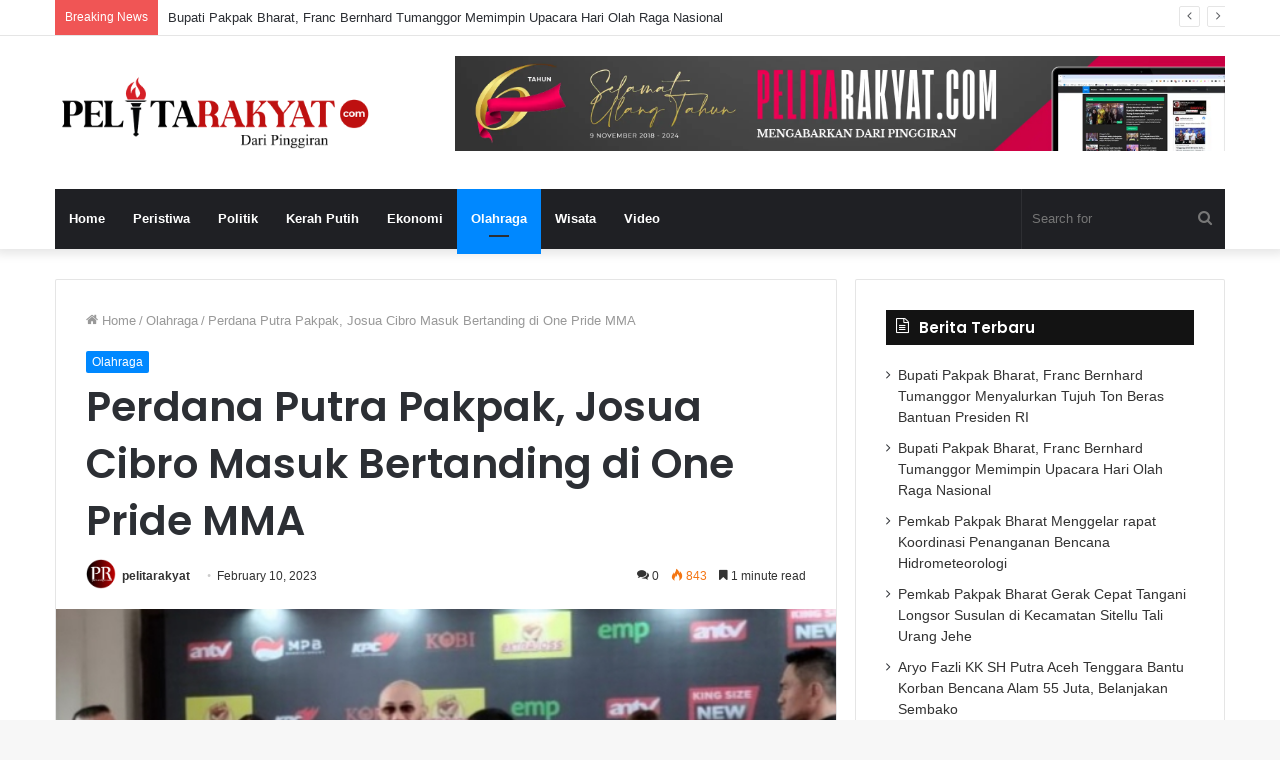

--- FILE ---
content_type: text/html; charset=UTF-8
request_url: https://pelitarakyat.com/2023/02/10/perdana-putra-pakpak-josua-cibro-masuk-bertanding-di-one-pride-mma/
body_size: 16268
content:
<!DOCTYPE html>
<html lang="en-US" class="" data-skin="light" prefix="og: http://ogp.me/ns#">
<head>
	<meta charset="UTF-8" />
	<link rel="profile" href="http://gmpg.org/xfn/11" />
	<script type="text/javascript">
(()=>{var e={};e.g=function(){if("object"==typeof globalThis)return globalThis;try{return this||new Function("return this")()}catch(e){if("object"==typeof window)return window}}(),function({ampUrl:n,isCustomizePreview:t,isAmpDevMode:r,noampQueryVarName:o,noampQueryVarValue:s,disabledStorageKey:i,mobileUserAgents:a,regexRegex:c}){if("undefined"==typeof sessionStorage)return;const d=new RegExp(c);if(!a.some((e=>{const n=e.match(d);return!(!n||!new RegExp(n[1],n[2]).test(navigator.userAgent))||navigator.userAgent.includes(e)})))return;e.g.addEventListener("DOMContentLoaded",(()=>{const e=document.getElementById("amp-mobile-version-switcher");if(!e)return;e.hidden=!1;const n=e.querySelector("a[href]");n&&n.addEventListener("click",(()=>{sessionStorage.removeItem(i)}))}));const g=r&&["paired-browsing-non-amp","paired-browsing-amp"].includes(window.name);if(sessionStorage.getItem(i)||t||g)return;const u=new URL(location.href),m=new URL(n);m.hash=u.hash,u.searchParams.has(o)&&s===u.searchParams.get(o)?sessionStorage.setItem(i,"1"):m.href!==u.href&&(window.stop(),location.replace(m.href))}({"ampUrl":"https:\/\/pelitarakyat.com\/2023\/02\/10\/perdana-putra-pakpak-josua-cibro-masuk-bertanding-di-one-pride-mma\/?amp=1","noampQueryVarName":"noamp","noampQueryVarValue":"mobile","disabledStorageKey":"amp_mobile_redirect_disabled","mobileUserAgents":["Mobile","Android","Silk\/","Kindle","BlackBerry","Opera Mini","Opera Mobi"],"regexRegex":"^\\\/((?:.|\\n)+)\\\/([i]*)$","isCustomizePreview":false,"isAmpDevMode":false})})();
</script>
<title>Perdana Putra Pakpak, Josua Cibro Masuk Bertanding di One Pride MMA &#8211; Pelitarakyat.com</title>

<meta http-equiv='x-dns-prefetch-control' content='on'>
<link rel='dns-prefetch' href='//cdnjs.cloudflare.com' />
<link rel='dns-prefetch' href='//ajax.googleapis.com' />
<link rel='dns-prefetch' href='//fonts.googleapis.com' />
<link rel='dns-prefetch' href='//fonts.gstatic.com' />
<link rel='dns-prefetch' href='//s.gravatar.com' />
<link rel='dns-prefetch' href='//www.google-analytics.com' />
<link rel='preload' as='image' href='https://pelitarakyat.com/wp-content/uploads/2023/01/logo-prc.png'>
<link rel='preload' as='image' href='https://pelitarakyat.com/wp-content/uploads/2023/01/logo-prc-1000x.png'>
<link rel='preload' as='image' href='https://pelitarakyat.com/wp-content/uploads/2023/02/IMG_20230210_195459.jpg'>
<link rel='preload' as='font' href='https://pelitarakyat.com/wp-content/themes/jannah/assets/fonts/tielabs-fonticon/tielabs-fonticon.woff' type='font/woff' crossorigin='anonymous' />
<link rel='preload' as='font' href='https://pelitarakyat.com/wp-content/themes/jannah/assets/fonts/fontawesome/fa-solid-900.woff2' type='font/woff2' crossorigin='anonymous' />
<link rel='preload' as='font' href='https://pelitarakyat.com/wp-content/themes/jannah/assets/fonts/fontawesome/fa-brands-400.woff2' type='font/woff2' crossorigin='anonymous' />
<link rel='preload' as='font' href='https://pelitarakyat.com/wp-content/themes/jannah/assets/fonts/fontawesome/fa-regular-400.woff2' type='font/woff2' crossorigin='anonymous' />
<link rel='preload' as='script' href='https://ajax.googleapis.com/ajax/libs/webfont/1/webfont.js'>
<meta name='robots' content='max-image-preview:large' />
<link rel='dns-prefetch' href='//s.w.org' />
<link rel="alternate" type="application/rss+xml" title="Pelitarakyat.com &raquo; Feed" href="https://pelitarakyat.com/feed/" />
<link rel="alternate" type="application/rss+xml" title="Pelitarakyat.com &raquo; Comments Feed" href="https://pelitarakyat.com/comments/feed/" />
<link rel="alternate" type="application/rss+xml" title="Pelitarakyat.com &raquo; Perdana Putra Pakpak, Josua Cibro Masuk Bertanding di One Pride MMA Comments Feed" href="https://pelitarakyat.com/2023/02/10/perdana-putra-pakpak-josua-cibro-masuk-bertanding-di-one-pride-mma/feed/" />

<meta property="og:title" content="Perdana Putra Pakpak, Josua Cibro Masuk Bertanding di One Pride MMA - Pelitarakyat.com" />
<meta property="og:type" content="article" />
<meta property="og:description" content="SOLO, pelitarakyat.com- Josua Cibro pemuda kelahiran Prongil jehe Kec. Tinada Kabupaten Pakpak Bhara" />
<meta property="og:url" content="https://pelitarakyat.com/2023/02/10/perdana-putra-pakpak-josua-cibro-masuk-bertanding-di-one-pride-mma/" />
<meta property="og:site_name" content="Pelitarakyat.com" />
<meta property="og:image" content="https://pelitarakyat.com/wp-content/uploads/2023/02/IMG_20230210_195459.jpg" />
<script type="text/javascript">
window._wpemojiSettings = {"baseUrl":"https:\/\/s.w.org\/images\/core\/emoji\/14.0.0\/72x72\/","ext":".png","svgUrl":"https:\/\/s.w.org\/images\/core\/emoji\/14.0.0\/svg\/","svgExt":".svg","source":{"concatemoji":"https:\/\/pelitarakyat.com\/wp-includes\/js\/wp-emoji-release.min.js?ver=6.0.11"}};
/*! This file is auto-generated */
!function(e,a,t){var n,r,o,i=a.createElement("canvas"),p=i.getContext&&i.getContext("2d");function s(e,t){var a=String.fromCharCode,e=(p.clearRect(0,0,i.width,i.height),p.fillText(a.apply(this,e),0,0),i.toDataURL());return p.clearRect(0,0,i.width,i.height),p.fillText(a.apply(this,t),0,0),e===i.toDataURL()}function c(e){var t=a.createElement("script");t.src=e,t.defer=t.type="text/javascript",a.getElementsByTagName("head")[0].appendChild(t)}for(o=Array("flag","emoji"),t.supports={everything:!0,everythingExceptFlag:!0},r=0;r<o.length;r++)t.supports[o[r]]=function(e){if(!p||!p.fillText)return!1;switch(p.textBaseline="top",p.font="600 32px Arial",e){case"flag":return s([127987,65039,8205,9895,65039],[127987,65039,8203,9895,65039])?!1:!s([55356,56826,55356,56819],[55356,56826,8203,55356,56819])&&!s([55356,57332,56128,56423,56128,56418,56128,56421,56128,56430,56128,56423,56128,56447],[55356,57332,8203,56128,56423,8203,56128,56418,8203,56128,56421,8203,56128,56430,8203,56128,56423,8203,56128,56447]);case"emoji":return!s([129777,127995,8205,129778,127999],[129777,127995,8203,129778,127999])}return!1}(o[r]),t.supports.everything=t.supports.everything&&t.supports[o[r]],"flag"!==o[r]&&(t.supports.everythingExceptFlag=t.supports.everythingExceptFlag&&t.supports[o[r]]);t.supports.everythingExceptFlag=t.supports.everythingExceptFlag&&!t.supports.flag,t.DOMReady=!1,t.readyCallback=function(){t.DOMReady=!0},t.supports.everything||(n=function(){t.readyCallback()},a.addEventListener?(a.addEventListener("DOMContentLoaded",n,!1),e.addEventListener("load",n,!1)):(e.attachEvent("onload",n),a.attachEvent("onreadystatechange",function(){"complete"===a.readyState&&t.readyCallback()})),(e=t.source||{}).concatemoji?c(e.concatemoji):e.wpemoji&&e.twemoji&&(c(e.twemoji),c(e.wpemoji)))}(window,document,window._wpemojiSettings);
</script>
<style type="text/css">
img.wp-smiley,
img.emoji {
	display: inline !important;
	border: none !important;
	box-shadow: none !important;
	height: 1em !important;
	width: 1em !important;
	margin: 0 0.07em !important;
	vertical-align: -0.1em !important;
	background: none !important;
	padding: 0 !important;
}
</style>
	<style id='global-styles-inline-css' type='text/css'>
body{--wp--preset--color--black: #000000;--wp--preset--color--cyan-bluish-gray: #abb8c3;--wp--preset--color--white: #ffffff;--wp--preset--color--pale-pink: #f78da7;--wp--preset--color--vivid-red: #cf2e2e;--wp--preset--color--luminous-vivid-orange: #ff6900;--wp--preset--color--luminous-vivid-amber: #fcb900;--wp--preset--color--light-green-cyan: #7bdcb5;--wp--preset--color--vivid-green-cyan: #00d084;--wp--preset--color--pale-cyan-blue: #8ed1fc;--wp--preset--color--vivid-cyan-blue: #0693e3;--wp--preset--color--vivid-purple: #9b51e0;--wp--preset--gradient--vivid-cyan-blue-to-vivid-purple: linear-gradient(135deg,rgba(6,147,227,1) 0%,rgb(155,81,224) 100%);--wp--preset--gradient--light-green-cyan-to-vivid-green-cyan: linear-gradient(135deg,rgb(122,220,180) 0%,rgb(0,208,130) 100%);--wp--preset--gradient--luminous-vivid-amber-to-luminous-vivid-orange: linear-gradient(135deg,rgba(252,185,0,1) 0%,rgba(255,105,0,1) 100%);--wp--preset--gradient--luminous-vivid-orange-to-vivid-red: linear-gradient(135deg,rgba(255,105,0,1) 0%,rgb(207,46,46) 100%);--wp--preset--gradient--very-light-gray-to-cyan-bluish-gray: linear-gradient(135deg,rgb(238,238,238) 0%,rgb(169,184,195) 100%);--wp--preset--gradient--cool-to-warm-spectrum: linear-gradient(135deg,rgb(74,234,220) 0%,rgb(151,120,209) 20%,rgb(207,42,186) 40%,rgb(238,44,130) 60%,rgb(251,105,98) 80%,rgb(254,248,76) 100%);--wp--preset--gradient--blush-light-purple: linear-gradient(135deg,rgb(255,206,236) 0%,rgb(152,150,240) 100%);--wp--preset--gradient--blush-bordeaux: linear-gradient(135deg,rgb(254,205,165) 0%,rgb(254,45,45) 50%,rgb(107,0,62) 100%);--wp--preset--gradient--luminous-dusk: linear-gradient(135deg,rgb(255,203,112) 0%,rgb(199,81,192) 50%,rgb(65,88,208) 100%);--wp--preset--gradient--pale-ocean: linear-gradient(135deg,rgb(255,245,203) 0%,rgb(182,227,212) 50%,rgb(51,167,181) 100%);--wp--preset--gradient--electric-grass: linear-gradient(135deg,rgb(202,248,128) 0%,rgb(113,206,126) 100%);--wp--preset--gradient--midnight: linear-gradient(135deg,rgb(2,3,129) 0%,rgb(40,116,252) 100%);--wp--preset--duotone--dark-grayscale: url('#wp-duotone-dark-grayscale');--wp--preset--duotone--grayscale: url('#wp-duotone-grayscale');--wp--preset--duotone--purple-yellow: url('#wp-duotone-purple-yellow');--wp--preset--duotone--blue-red: url('#wp-duotone-blue-red');--wp--preset--duotone--midnight: url('#wp-duotone-midnight');--wp--preset--duotone--magenta-yellow: url('#wp-duotone-magenta-yellow');--wp--preset--duotone--purple-green: url('#wp-duotone-purple-green');--wp--preset--duotone--blue-orange: url('#wp-duotone-blue-orange');--wp--preset--font-size--small: 13px;--wp--preset--font-size--medium: 20px;--wp--preset--font-size--large: 36px;--wp--preset--font-size--x-large: 42px;}.has-black-color{color: var(--wp--preset--color--black) !important;}.has-cyan-bluish-gray-color{color: var(--wp--preset--color--cyan-bluish-gray) !important;}.has-white-color{color: var(--wp--preset--color--white) !important;}.has-pale-pink-color{color: var(--wp--preset--color--pale-pink) !important;}.has-vivid-red-color{color: var(--wp--preset--color--vivid-red) !important;}.has-luminous-vivid-orange-color{color: var(--wp--preset--color--luminous-vivid-orange) !important;}.has-luminous-vivid-amber-color{color: var(--wp--preset--color--luminous-vivid-amber) !important;}.has-light-green-cyan-color{color: var(--wp--preset--color--light-green-cyan) !important;}.has-vivid-green-cyan-color{color: var(--wp--preset--color--vivid-green-cyan) !important;}.has-pale-cyan-blue-color{color: var(--wp--preset--color--pale-cyan-blue) !important;}.has-vivid-cyan-blue-color{color: var(--wp--preset--color--vivid-cyan-blue) !important;}.has-vivid-purple-color{color: var(--wp--preset--color--vivid-purple) !important;}.has-black-background-color{background-color: var(--wp--preset--color--black) !important;}.has-cyan-bluish-gray-background-color{background-color: var(--wp--preset--color--cyan-bluish-gray) !important;}.has-white-background-color{background-color: var(--wp--preset--color--white) !important;}.has-pale-pink-background-color{background-color: var(--wp--preset--color--pale-pink) !important;}.has-vivid-red-background-color{background-color: var(--wp--preset--color--vivid-red) !important;}.has-luminous-vivid-orange-background-color{background-color: var(--wp--preset--color--luminous-vivid-orange) !important;}.has-luminous-vivid-amber-background-color{background-color: var(--wp--preset--color--luminous-vivid-amber) !important;}.has-light-green-cyan-background-color{background-color: var(--wp--preset--color--light-green-cyan) !important;}.has-vivid-green-cyan-background-color{background-color: var(--wp--preset--color--vivid-green-cyan) !important;}.has-pale-cyan-blue-background-color{background-color: var(--wp--preset--color--pale-cyan-blue) !important;}.has-vivid-cyan-blue-background-color{background-color: var(--wp--preset--color--vivid-cyan-blue) !important;}.has-vivid-purple-background-color{background-color: var(--wp--preset--color--vivid-purple) !important;}.has-black-border-color{border-color: var(--wp--preset--color--black) !important;}.has-cyan-bluish-gray-border-color{border-color: var(--wp--preset--color--cyan-bluish-gray) !important;}.has-white-border-color{border-color: var(--wp--preset--color--white) !important;}.has-pale-pink-border-color{border-color: var(--wp--preset--color--pale-pink) !important;}.has-vivid-red-border-color{border-color: var(--wp--preset--color--vivid-red) !important;}.has-luminous-vivid-orange-border-color{border-color: var(--wp--preset--color--luminous-vivid-orange) !important;}.has-luminous-vivid-amber-border-color{border-color: var(--wp--preset--color--luminous-vivid-amber) !important;}.has-light-green-cyan-border-color{border-color: var(--wp--preset--color--light-green-cyan) !important;}.has-vivid-green-cyan-border-color{border-color: var(--wp--preset--color--vivid-green-cyan) !important;}.has-pale-cyan-blue-border-color{border-color: var(--wp--preset--color--pale-cyan-blue) !important;}.has-vivid-cyan-blue-border-color{border-color: var(--wp--preset--color--vivid-cyan-blue) !important;}.has-vivid-purple-border-color{border-color: var(--wp--preset--color--vivid-purple) !important;}.has-vivid-cyan-blue-to-vivid-purple-gradient-background{background: var(--wp--preset--gradient--vivid-cyan-blue-to-vivid-purple) !important;}.has-light-green-cyan-to-vivid-green-cyan-gradient-background{background: var(--wp--preset--gradient--light-green-cyan-to-vivid-green-cyan) !important;}.has-luminous-vivid-amber-to-luminous-vivid-orange-gradient-background{background: var(--wp--preset--gradient--luminous-vivid-amber-to-luminous-vivid-orange) !important;}.has-luminous-vivid-orange-to-vivid-red-gradient-background{background: var(--wp--preset--gradient--luminous-vivid-orange-to-vivid-red) !important;}.has-very-light-gray-to-cyan-bluish-gray-gradient-background{background: var(--wp--preset--gradient--very-light-gray-to-cyan-bluish-gray) !important;}.has-cool-to-warm-spectrum-gradient-background{background: var(--wp--preset--gradient--cool-to-warm-spectrum) !important;}.has-blush-light-purple-gradient-background{background: var(--wp--preset--gradient--blush-light-purple) !important;}.has-blush-bordeaux-gradient-background{background: var(--wp--preset--gradient--blush-bordeaux) !important;}.has-luminous-dusk-gradient-background{background: var(--wp--preset--gradient--luminous-dusk) !important;}.has-pale-ocean-gradient-background{background: var(--wp--preset--gradient--pale-ocean) !important;}.has-electric-grass-gradient-background{background: var(--wp--preset--gradient--electric-grass) !important;}.has-midnight-gradient-background{background: var(--wp--preset--gradient--midnight) !important;}.has-small-font-size{font-size: var(--wp--preset--font-size--small) !important;}.has-medium-font-size{font-size: var(--wp--preset--font-size--medium) !important;}.has-large-font-size{font-size: var(--wp--preset--font-size--large) !important;}.has-x-large-font-size{font-size: var(--wp--preset--font-size--x-large) !important;}
</style>
<link rel='stylesheet' id='taqyeem-buttons-style-css'  href='https://pelitarakyat.com/wp-content/plugins/taqyeem-buttons/assets/style.css?ver=6.0.11' type='text/css' media='all' />
<link rel='stylesheet' id='wordpress-popular-posts-css-css'  href='https://pelitarakyat.com/wp-content/plugins/wordpress-popular-posts/assets/css/wpp.css?ver=5.0.1' type='text/css' media='all' />
<link rel='stylesheet' id='tie-css-base-css'  href='https://pelitarakyat.com/wp-content/themes/jannah/assets/css/base.min.css?ver=5.4.10' type='text/css' media='all' />
<link rel='stylesheet' id='tie-css-styles-css'  href='https://pelitarakyat.com/wp-content/themes/jannah/assets/css/style.min.css?ver=5.4.10' type='text/css' media='all' />
<link rel='stylesheet' id='tie-css-widgets-css'  href='https://pelitarakyat.com/wp-content/themes/jannah/assets/css/widgets.min.css?ver=5.4.10' type='text/css' media='all' />
<link rel='stylesheet' id='tie-css-helpers-css'  href='https://pelitarakyat.com/wp-content/themes/jannah/assets/css/helpers.min.css?ver=5.4.10' type='text/css' media='all' />
<link rel='stylesheet' id='tie-fontawesome5-css'  href='https://pelitarakyat.com/wp-content/themes/jannah/assets/css/fontawesome.css?ver=5.4.10' type='text/css' media='all' />
<link rel='stylesheet' id='tie-css-ilightbox-css'  href='https://pelitarakyat.com/wp-content/themes/jannah/assets/ilightbox/dark-skin/skin.css?ver=5.4.10' type='text/css' media='all' />
<link rel='stylesheet' id='tie-css-shortcodes-css'  href='https://pelitarakyat.com/wp-content/themes/jannah/assets/css/plugins/shortcodes.min.css?ver=5.4.10' type='text/css' media='all' />
<link rel='stylesheet' id='tie-css-single-css'  href='https://pelitarakyat.com/wp-content/themes/jannah/assets/css/single.min.css?ver=5.4.10' type='text/css' media='all' />
<link rel='stylesheet' id='tie-css-print-css'  href='https://pelitarakyat.com/wp-content/themes/jannah/assets/css/print.css?ver=5.4.10' type='text/css' media='print' />
<link rel='stylesheet' id='taqyeem-styles-css'  href='https://pelitarakyat.com/wp-content/themes/jannah/assets/css/plugins/taqyeem.min.css?ver=5.4.10' type='text/css' media='all' />
<style id='taqyeem-styles-inline-css' type='text/css'>
.wf-active .logo-text,.wf-active h1,.wf-active h2,.wf-active h3,.wf-active h4,.wf-active h5,.wf-active h6,.wf-active .the-subtitle{font-family: 'Poppins';}
</style>
<script type='text/javascript' id='wpp-js-js-extra'>
/* <![CDATA[ */
var wpp_params = {"sampling_active":"0","sampling_rate":"100","ajax_url":"https:\/\/pelitarakyat.com\/wp-json\/wordpress-popular-posts\/v1\/popular-posts","ID":"5665","token":"8d1e628a7d","debug":""};
/* ]]> */
</script>
<script type='text/javascript' src='https://pelitarakyat.com/wp-content/plugins/wordpress-popular-posts/assets/js/wpp-5.0.0.min.js?ver=5.0.1' id='wpp-js-js'></script>
<script type='text/javascript' src='https://pelitarakyat.com/wp-includes/js/jquery/jquery.min.js?ver=3.6.0' id='jquery-core-js'></script>
<script type='text/javascript' src='https://pelitarakyat.com/wp-includes/js/jquery/jquery-migrate.min.js?ver=3.3.2' id='jquery-migrate-js'></script>
<link rel="https://api.w.org/" href="https://pelitarakyat.com/wp-json/" /><link rel="alternate" type="application/json" href="https://pelitarakyat.com/wp-json/wp/v2/posts/5665" /><link rel="EditURI" type="application/rsd+xml" title="RSD" href="https://pelitarakyat.com/xmlrpc.php?rsd" />
<link rel="wlwmanifest" type="application/wlwmanifest+xml" href="https://pelitarakyat.com/wp-includes/wlwmanifest.xml" /> 
<meta name="generator" content="WordPress 6.0.11" />
<link rel="canonical" href="https://pelitarakyat.com/2023/02/10/perdana-putra-pakpak-josua-cibro-masuk-bertanding-di-one-pride-mma/" />
<link rel='shortlink' href='https://pelitarakyat.com/?p=5665' />
<link rel="alternate" type="application/json+oembed" href="https://pelitarakyat.com/wp-json/oembed/1.0/embed?url=https%3A%2F%2Fpelitarakyat.com%2F2023%2F02%2F10%2Fperdana-putra-pakpak-josua-cibro-masuk-bertanding-di-one-pride-mma%2F" />
<link rel="alternate" type="text/xml+oembed" href="https://pelitarakyat.com/wp-json/oembed/1.0/embed?url=https%3A%2F%2Fpelitarakyat.com%2F2023%2F02%2F10%2Fperdana-putra-pakpak-josua-cibro-masuk-bertanding-di-one-pride-mma%2F&#038;format=xml" />
<script type='text/javascript'>
/* <![CDATA[ */
var taqyeem = {"ajaxurl":"https://pelitarakyat.com/wp-admin/admin-ajax.php" , "your_rating":"Your Rating:"};
/* ]]> */
</script>

<link rel="alternate" type="text/html" media="only screen and (max-width: 640px)" href="https://pelitarakyat.com/2023/02/10/perdana-putra-pakpak-josua-cibro-masuk-bertanding-di-one-pride-mma/?amp=1"> <meta name="description" content="SOLO, pelitarakyat.com- Josua Cibro pemuda kelahiran Prongil jehe Kec. Tinada Kabupaten Pakpak Bharat adalah salah satu sosok kaum milenial muda yang" /><meta http-equiv="X-UA-Compatible" content="IE=edge">
<meta name="theme-color" content="#0088ff" /><meta name="viewport" content="width=device-width, initial-scale=1.0" /><link rel="amphtml" href="https://pelitarakyat.com/2023/02/10/perdana-putra-pakpak-josua-cibro-masuk-bertanding-di-one-pride-mma/?amp=1"><style>#amp-mobile-version-switcher{left:0;position:absolute;width:100%;z-index:100}#amp-mobile-version-switcher>a{background-color:#444;border:0;color:#eaeaea;display:block;font-family:-apple-system,BlinkMacSystemFont,Segoe UI,Roboto,Oxygen-Sans,Ubuntu,Cantarell,Helvetica Neue,sans-serif;font-size:16px;font-weight:600;padding:15px 0;text-align:center;-webkit-text-decoration:none;text-decoration:none}#amp-mobile-version-switcher>a:active,#amp-mobile-version-switcher>a:focus,#amp-mobile-version-switcher>a:hover{-webkit-text-decoration:underline;text-decoration:underline}</style><link rel="icon" href="https://pelitarakyat.com/wp-content/uploads/2019/12/cropped-icon-32x32.png" sizes="32x32" />
<link rel="icon" href="https://pelitarakyat.com/wp-content/uploads/2019/12/cropped-icon-192x192.png" sizes="192x192" />
<link rel="apple-touch-icon" href="https://pelitarakyat.com/wp-content/uploads/2019/12/cropped-icon-180x180.png" />
<meta name="msapplication-TileImage" content="https://pelitarakyat.com/wp-content/uploads/2019/12/cropped-icon-270x270.png" />
</head>

<body id="tie-body" class="post-template-default single single-post postid-5665 single-format-standard tie-no-js wrapper-has-shadow block-head-7 magazine1 is-thumb-overlay-disabled is-desktop is-header-layout-3 has-header-ad sidebar-right has-sidebar post-layout-1 narrow-title-narrow-media is-standard-format has-mobile-share">

<svg xmlns="http://www.w3.org/2000/svg" viewBox="0 0 0 0" width="0" height="0" focusable="false" role="none" style="visibility: hidden; position: absolute; left: -9999px; overflow: hidden;" ><defs><filter id="wp-duotone-dark-grayscale"><feColorMatrix color-interpolation-filters="sRGB" type="matrix" values=" .299 .587 .114 0 0 .299 .587 .114 0 0 .299 .587 .114 0 0 .299 .587 .114 0 0 " /><feComponentTransfer color-interpolation-filters="sRGB" ><feFuncR type="table" tableValues="0 0.49803921568627" /><feFuncG type="table" tableValues="0 0.49803921568627" /><feFuncB type="table" tableValues="0 0.49803921568627" /><feFuncA type="table" tableValues="1 1" /></feComponentTransfer><feComposite in2="SourceGraphic" operator="in" /></filter></defs></svg><svg xmlns="http://www.w3.org/2000/svg" viewBox="0 0 0 0" width="0" height="0" focusable="false" role="none" style="visibility: hidden; position: absolute; left: -9999px; overflow: hidden;" ><defs><filter id="wp-duotone-grayscale"><feColorMatrix color-interpolation-filters="sRGB" type="matrix" values=" .299 .587 .114 0 0 .299 .587 .114 0 0 .299 .587 .114 0 0 .299 .587 .114 0 0 " /><feComponentTransfer color-interpolation-filters="sRGB" ><feFuncR type="table" tableValues="0 1" /><feFuncG type="table" tableValues="0 1" /><feFuncB type="table" tableValues="0 1" /><feFuncA type="table" tableValues="1 1" /></feComponentTransfer><feComposite in2="SourceGraphic" operator="in" /></filter></defs></svg><svg xmlns="http://www.w3.org/2000/svg" viewBox="0 0 0 0" width="0" height="0" focusable="false" role="none" style="visibility: hidden; position: absolute; left: -9999px; overflow: hidden;" ><defs><filter id="wp-duotone-purple-yellow"><feColorMatrix color-interpolation-filters="sRGB" type="matrix" values=" .299 .587 .114 0 0 .299 .587 .114 0 0 .299 .587 .114 0 0 .299 .587 .114 0 0 " /><feComponentTransfer color-interpolation-filters="sRGB" ><feFuncR type="table" tableValues="0.54901960784314 0.98823529411765" /><feFuncG type="table" tableValues="0 1" /><feFuncB type="table" tableValues="0.71764705882353 0.25490196078431" /><feFuncA type="table" tableValues="1 1" /></feComponentTransfer><feComposite in2="SourceGraphic" operator="in" /></filter></defs></svg><svg xmlns="http://www.w3.org/2000/svg" viewBox="0 0 0 0" width="0" height="0" focusable="false" role="none" style="visibility: hidden; position: absolute; left: -9999px; overflow: hidden;" ><defs><filter id="wp-duotone-blue-red"><feColorMatrix color-interpolation-filters="sRGB" type="matrix" values=" .299 .587 .114 0 0 .299 .587 .114 0 0 .299 .587 .114 0 0 .299 .587 .114 0 0 " /><feComponentTransfer color-interpolation-filters="sRGB" ><feFuncR type="table" tableValues="0 1" /><feFuncG type="table" tableValues="0 0.27843137254902" /><feFuncB type="table" tableValues="0.5921568627451 0.27843137254902" /><feFuncA type="table" tableValues="1 1" /></feComponentTransfer><feComposite in2="SourceGraphic" operator="in" /></filter></defs></svg><svg xmlns="http://www.w3.org/2000/svg" viewBox="0 0 0 0" width="0" height="0" focusable="false" role="none" style="visibility: hidden; position: absolute; left: -9999px; overflow: hidden;" ><defs><filter id="wp-duotone-midnight"><feColorMatrix color-interpolation-filters="sRGB" type="matrix" values=" .299 .587 .114 0 0 .299 .587 .114 0 0 .299 .587 .114 0 0 .299 .587 .114 0 0 " /><feComponentTransfer color-interpolation-filters="sRGB" ><feFuncR type="table" tableValues="0 0" /><feFuncG type="table" tableValues="0 0.64705882352941" /><feFuncB type="table" tableValues="0 1" /><feFuncA type="table" tableValues="1 1" /></feComponentTransfer><feComposite in2="SourceGraphic" operator="in" /></filter></defs></svg><svg xmlns="http://www.w3.org/2000/svg" viewBox="0 0 0 0" width="0" height="0" focusable="false" role="none" style="visibility: hidden; position: absolute; left: -9999px; overflow: hidden;" ><defs><filter id="wp-duotone-magenta-yellow"><feColorMatrix color-interpolation-filters="sRGB" type="matrix" values=" .299 .587 .114 0 0 .299 .587 .114 0 0 .299 .587 .114 0 0 .299 .587 .114 0 0 " /><feComponentTransfer color-interpolation-filters="sRGB" ><feFuncR type="table" tableValues="0.78039215686275 1" /><feFuncG type="table" tableValues="0 0.94901960784314" /><feFuncB type="table" tableValues="0.35294117647059 0.47058823529412" /><feFuncA type="table" tableValues="1 1" /></feComponentTransfer><feComposite in2="SourceGraphic" operator="in" /></filter></defs></svg><svg xmlns="http://www.w3.org/2000/svg" viewBox="0 0 0 0" width="0" height="0" focusable="false" role="none" style="visibility: hidden; position: absolute; left: -9999px; overflow: hidden;" ><defs><filter id="wp-duotone-purple-green"><feColorMatrix color-interpolation-filters="sRGB" type="matrix" values=" .299 .587 .114 0 0 .299 .587 .114 0 0 .299 .587 .114 0 0 .299 .587 .114 0 0 " /><feComponentTransfer color-interpolation-filters="sRGB" ><feFuncR type="table" tableValues="0.65098039215686 0.40392156862745" /><feFuncG type="table" tableValues="0 1" /><feFuncB type="table" tableValues="0.44705882352941 0.4" /><feFuncA type="table" tableValues="1 1" /></feComponentTransfer><feComposite in2="SourceGraphic" operator="in" /></filter></defs></svg><svg xmlns="http://www.w3.org/2000/svg" viewBox="0 0 0 0" width="0" height="0" focusable="false" role="none" style="visibility: hidden; position: absolute; left: -9999px; overflow: hidden;" ><defs><filter id="wp-duotone-blue-orange"><feColorMatrix color-interpolation-filters="sRGB" type="matrix" values=" .299 .587 .114 0 0 .299 .587 .114 0 0 .299 .587 .114 0 0 .299 .587 .114 0 0 " /><feComponentTransfer color-interpolation-filters="sRGB" ><feFuncR type="table" tableValues="0.098039215686275 1" /><feFuncG type="table" tableValues="0 0.66274509803922" /><feFuncB type="table" tableValues="0.84705882352941 0.41960784313725" /><feFuncA type="table" tableValues="1 1" /></feComponentTransfer><feComposite in2="SourceGraphic" operator="in" /></filter></defs></svg>

<div class="background-overlay">

	<div id="tie-container" class="site tie-container">

		
		<div id="tie-wrapper">

			
<header id="theme-header" class="theme-header header-layout-3 main-nav-dark main-nav-default-dark main-nav-below main-nav-boxed has-stream-item top-nav-active top-nav-light top-nav-default-light top-nav-above has-shadow has-normal-width-logo mobile-header-default">
	
<nav id="top-nav"  class="has-breaking top-nav header-nav has-breaking-news" aria-label="Secondary Navigation">
	<div class="container">
		<div class="topbar-wrapper">

			
			<div class="tie-alignleft">
				
<div class="breaking controls-is-active">

	<span class="breaking-title">
		<span class="tie-icon-bolt breaking-icon" aria-hidden="true"></span>
		<span class="breaking-title-text">Breaking News</span>
	</span>

	<ul id="breaking-news-in-header" class="breaking-news" data-type="slideLeft" data-arrows="true">

		
							<li class="news-item">
								<a href="https://pelitarakyat.com/2025/12/13/bupati-pakpak-bharat-franc-bernhard-tumanggor-menyalurkan-tujuh-ton-beras-bantuan-presiden-ri/">Bupati Pakpak Bharat, Franc Bernhard Tumanggor Menyalurkan Tujuh Ton Beras Bantuan Presiden RI</a>
							</li>

							
							<li class="news-item">
								<a href="https://pelitarakyat.com/2025/12/13/bupati-pakpak-bharat-franc-bernhard-tumanggor-memimpin-upacara-hari-olah-raga-nasional/">Bupati Pakpak Bharat, Franc Bernhard Tumanggor Memimpin Upacara Hari Olah Raga Nasional</a>
							</li>

							
							<li class="news-item">
								<a href="https://pelitarakyat.com/2025/12/13/pemkab-pakpak-bharat-menggelar-rapat-koordinasi-penanganan-bencana-hidrometeorologi/">Pemkab Pakpak Bharat Menggelar rapat Koordinasi Penanganan Bencana Hidrometeorologi</a>
							</li>

							
							<li class="news-item">
								<a href="https://pelitarakyat.com/2025/12/13/pemkab-pakpak-bharat-gerak-cepat-tangani-longsor-susulan-di-kecamatan-sitellu-tali-urang-jehe/">Pemkab Pakpak Bharat Gerak Cepat Tangani  Longsor Susulan di Kecamatan Sitellu Tali Urang Jehe</a>
							</li>

							
							<li class="news-item">
								<a href="https://pelitarakyat.com/2025/12/03/aryo-fazli-kk-sh-putra-aceh-tenggara-bantu-korban-bencana-alam-55-juta-belanjakan-sembako/">Aryo Fazli KK SH Putra Aceh Tenggara Bantu Korban Bencana Alam 55 Juta, Belanjakan Sembako</a>
							</li>

							
							<li class="news-item">
								<a href="https://pelitarakyat.com/2025/12/02/kelangkaan-bbm-di-pakpak-bharat-antrian-panjang-di-pertamini/">Kelangkaan BBM Di Pakpak Bharat, Antrian Panjang Di Pertamini</a>
							</li>

							
							<li class="news-item">
								<a href="https://pelitarakyat.com/2025/12/02/pemkab-pakpak-bharat-melakukan-rapat-koordinasi-terhadap-tokoh-masyarakat-pakpak-dan-keturunan-sortagiri/">Pemkab Pakpak Bharat Melakukan Rapat Koordinasi Terhadap Tokoh Masyarakat Pakpak dan Keturunan SORTAGIRI</a>
							</li>

							
							<li class="news-item">
								<a href="https://pelitarakyat.com/2025/12/02/pemerintah-kabupaten-pakpak-bharat-melalui-dinas-sosial-berikan-bantuan-korban-bencana-alam/">Pemerintah Kabupaten Pakpak Bharat Melalui Dinas Sosial Berikan Bantuan Korban Bencana Alam</a>
							</li>

							
							<li class="news-item">
								<a href="https://pelitarakyat.com/2025/12/02/bupati-pakpak-bharat-franc-bernhard-tumanggor-meninjau-penanganan-longsor-di-jalan-penghubung-lagan-pagindar/">Bupati Pakpak Bharat, Franc Bernhard Tumanggor Meninjau Penanganan Longsor di Jalan Penghubung Lagan-Pagindar</a>
							</li>

							
							<li class="news-item">
								<a href="https://pelitarakyat.com/2025/12/02/pemkab-pakpak-bharat-tangani-jalan-longsor-sibongkaras/">Pemkab Pakpak Bharat Tangani Jalan Longsor Sibongkaras</a>
							</li>

							
	</ul>
</div><!-- #breaking /-->
			</div><!-- .tie-alignleft /-->

			<div class="tie-alignright">
							</div><!-- .tie-alignright /-->

		</div><!-- .topbar-wrapper /-->
	</div><!-- .container /-->
</nav><!-- #top-nav /-->

<div class="container header-container">
	<div class="tie-row logo-row">

		
		<div class="logo-wrapper">
			<div class="tie-col-md-4 logo-container clearfix">
				<div id="mobile-header-components-area_1" class="mobile-header-components"><ul class="components"><li class="mobile-component_menu custom-menu-link"><a href="#" id="mobile-menu-icon" class=""><span class="tie-mobile-menu-icon nav-icon is-layout-1"></span><span class="screen-reader-text">Menu</span></a></li></ul></div>
		<div id="logo" class="image-logo" >

			
			<a title="Pelitarakyat.com" href="https://pelitarakyat.com/">
				
				<picture class="tie-logo-default tie-logo-picture">
					<source class="tie-logo-source-default tie-logo-source" srcset="https://pelitarakyat.com/wp-content/uploads/2023/01/logo-prc-1000x.png 2x, https://pelitarakyat.com/wp-content/uploads/2023/01/logo-prc.png 1x">
					<img class="tie-logo-img-default tie-logo-img" src="https://pelitarakyat.com/wp-content/uploads/2023/01/logo-prc.png" alt="Pelitarakyat.com" width="500" height="98" style="max-height:98px; width: auto;" />
				</picture>
						</a>

			
		</div><!-- #logo /-->

		<div id="mobile-header-components-area_2" class="mobile-header-components"><ul class="components"><li class="mobile-component_search custom-menu-link">
				<a href="#" class="tie-search-trigger-mobile">
					<span class="tie-icon-search tie-search-icon" aria-hidden="true"></span>
					<span class="screen-reader-text">Search for</span>
				</a>
			</li></ul></div>			</div><!-- .tie-col /-->
		</div><!-- .logo-wrapper /-->

		<div class="tie-col-md-8 stream-item stream-item-top-wrapper"><div class="stream-item-top">
					<a href="" title="" target="_blank" rel="nofollow noopener">
						<img src="https://pelitarakyat.com/wp-content/uploads/2024/12/perak-6-th-2024-72890-copy.webp" alt="" width="728" height="91" />
					</a>
				</div></div><!-- .tie-col /-->
	</div><!-- .tie-row /-->
</div><!-- .container /-->

<div class="main-nav-wrapper">
	<nav id="main-nav" data-skin="search-in-main-nav" class="main-nav header-nav live-search-parent"  aria-label="Primary Navigation">
		<div class="container">

			<div class="main-menu-wrapper">

				
				<div id="menu-components-wrap">

					
					<div class="main-menu main-menu-wrap tie-alignleft">
						<div id="main-nav-menu" class="main-menu header-menu"><ul id="menu-editorial-desktop-main-menu" class="menu" role="menubar"><li id="menu-item-37" class="menu-item menu-item-type-custom menu-item-object-custom menu-item-37"><a href="/">Home</a></li>
<li id="menu-item-46" class="menu-item menu-item-type-taxonomy menu-item-object-category menu-item-46"><a href="https://pelitarakyat.com/category/peristiwa/">Peristiwa</a></li>
<li id="menu-item-47" class="menu-item menu-item-type-taxonomy menu-item-object-category menu-item-47"><a href="https://pelitarakyat.com/category/politik/">Politik</a></li>
<li id="menu-item-44" class="menu-item menu-item-type-taxonomy menu-item-object-category menu-item-44"><a href="https://pelitarakyat.com/category/kerah-putih/">Kerah Putih</a></li>
<li id="menu-item-43" class="menu-item menu-item-type-taxonomy menu-item-object-category menu-item-43"><a href="https://pelitarakyat.com/category/ekonomi/">Ekonomi</a></li>
<li id="menu-item-45" class="menu-item menu-item-type-taxonomy menu-item-object-category current-post-ancestor current-menu-parent current-post-parent menu-item-45 tie-current-menu"><a href="https://pelitarakyat.com/category/olahraga/">Olahraga</a></li>
<li id="menu-item-63" class="menu-item menu-item-type-taxonomy menu-item-object-category menu-item-63"><a href="https://pelitarakyat.com/category/wisata/">Wisata</a></li>
<li id="menu-item-48" class="menu-item menu-item-type-taxonomy menu-item-object-category menu-item-48"><a href="https://pelitarakyat.com/category/video/">Video</a></li>
</ul></div>					</div><!-- .main-menu.tie-alignleft /-->

					<ul class="components">		<li class="search-bar menu-item custom-menu-link" aria-label="Search">
			<form method="get" id="search" action="https://pelitarakyat.com/">
				<input id="search-input" class="is-ajax-search"  inputmode="search" type="text" name="s" title="Search for" placeholder="Search for" />
				<button id="search-submit" type="submit">
					<span class="tie-icon-search tie-search-icon" aria-hidden="true"></span>
					<span class="screen-reader-text">Search for</span>
				</button>
			</form>
		</li>
		</ul><!-- Components -->
				</div><!-- #menu-components-wrap /-->
			</div><!-- .main-menu-wrapper /-->
		</div><!-- .container /-->
	</nav><!-- #main-nav /-->
</div><!-- .main-nav-wrapper /-->

</header>

<div id="content" class="site-content container"><div id="main-content-row" class="tie-row main-content-row">

<div class="main-content tie-col-md-8 tie-col-xs-12" role="main">

	
	<article id="the-post" class="container-wrapper post-content tie-standard">

		
<header class="entry-header-outer">

	<nav id="breadcrumb"><a href="https://pelitarakyat.com/"><span class="tie-icon-home" aria-hidden="true"></span> Home</a><em class="delimiter">/</em><a href="https://pelitarakyat.com/category/olahraga/">Olahraga</a><em class="delimiter">/</em><span class="current">Perdana Putra Pakpak, Josua Cibro Masuk Bertanding di One Pride MMA</span></nav><script type="application/ld+json">{"@context":"http:\/\/schema.org","@type":"BreadcrumbList","@id":"#Breadcrumb","itemListElement":[{"@type":"ListItem","position":1,"item":{"name":"Home","@id":"https:\/\/pelitarakyat.com\/"}},{"@type":"ListItem","position":2,"item":{"name":"Olahraga","@id":"https:\/\/pelitarakyat.com\/category\/olahraga\/"}}]}</script>
	<div class="entry-header">

		<span class="post-cat-wrap"><a class="post-cat tie-cat-16" href="https://pelitarakyat.com/category/olahraga/">Olahraga</a></span>
		<h1 class="post-title entry-title">Perdana Putra Pakpak, Josua Cibro Masuk Bertanding di One Pride MMA</h1>

		<div id="single-post-meta" class="post-meta clearfix"><span class="author-meta single-author with-avatars"><span class="meta-item meta-author-wrapper meta-author-1">
						<span class="meta-author-avatar">
							<a href="https://pelitarakyat.com/author/pelitarakyat/"><img src="https://pelitarakyat.com/wp-content/uploads/2019/12/cropped-icon-150x150.png" width="140" height="140" alt="pelitarakyat" class="avatar avatar-140 wp-user-avatar wp-user-avatar-140 alignnone photo" /></a>
						</span>
					<span class="meta-author"><a href="https://pelitarakyat.com/author/pelitarakyat/" class="author-name tie-icon" title="pelitarakyat">pelitarakyat</a></span></span></span><span class="date meta-item tie-icon">February 10, 2023</span><div class="tie-alignright"><span class="meta-comment tie-icon meta-item fa-before">0</span><span class="meta-views meta-item warm"><span class="tie-icon-fire" aria-hidden="true"></span> 843 </span><span class="meta-reading-time meta-item"><span class="tie-icon-bookmark" aria-hidden="true"></span> 1 minute read</span> </div></div><!-- .post-meta -->	</div><!-- .entry-header /-->

	
	
</header><!-- .entry-header-outer /-->

<div  class="featured-area"><div class="featured-area-inner"><figure class="single-featured-image"><img width="616" height="456" src="https://pelitarakyat.com/wp-content/uploads/2023/02/IMG_20230210_195459.jpg" class="attachment-jannah-image-post size-jannah-image-post wp-post-image" alt="" is_main_img="1" srcset="https://pelitarakyat.com/wp-content/uploads/2023/02/IMG_20230210_195459.jpg 616w, https://pelitarakyat.com/wp-content/uploads/2023/02/IMG_20230210_195459-300x222.jpg 300w" sizes="(max-width: 616px) 100vw, 616px" /></figure></div></div>
		<div class="entry-content entry clearfix">

			
			<p>SOLO, pelitarakyat.com- Josua Cibro pemuda kelahiran Prongil jehe Kec. Tinada Kabupaten Pakpak Bharat adalah salah satu sosok kaum milenial muda yang berprestasi dan menggeluti olah raga seni bela diri Tinju,Taekwondo, Kic Boxing, BBZ yang ditampilkan di acara one pride MMA ANTV (11/2/2023)</p>
<p>Petarung muda asal Pakpak Bharat ini akan bertarung di kelas 52,2 Kilogram melawan Jephi dari sasana Bandung yang akan di siarkan TV ANTV Sabtu siang pukul 12.30 WIB. Josua berkeyakinan bisa menang dalam pertandingan tersebut.</p>
<p>Ketika di wawancarai awak media melalui pesan WhatsApp dirinya mengatakan, saat ini sedang berlatih fokus (TC) disalah satu bas camp sasana di kota Medan.</p>
<p>Demi mematangkan persiapan sebagaimana arahan sang pelatih Selloh Cibro guna mempersiapkan diri untuk bertanding melawan Jephi, dan meminta masyarakat Pakpak Bharat khususnya, dapat menyaksikan pertandingan dan mendoakan dirinya menjadi pemenang.</p><div class="stream-item stream-item-in-post stream-item-inline-post aligncenter"><span class="stream-title">Iklan</span></div>
<p>&#8220;Saat ini saya lagi latihan fisik, tendangan dan bantingan untuk mempersiapkan diri lebih matang, mohon doa nya agar nantinya saya bisa mengalahkan lawan saya,&#8221; imbuhnya.</p>
<div style="clear:both; margin-top:0em; margin-bottom:1em;"><a href="https://pelitarakyat.com/2022/04/06/turnamen-jgc-cup-iv-resmi-digelar-wabup-ini-momen-terbaik-ekspresikan-bakat/" target="_blank" rel="dofollow" class="u7e729ddfd4d9330557b41674c2184ced"><!-- INLINE RELATED POSTS 1/2 //--><style> .u7e729ddfd4d9330557b41674c2184ced { padding:0px; margin: 0; padding-top:1em!important; padding-bottom:1em!important; width:100%; display: block; font-weight:bold; background-color:#eaeaea; border:0!important; border-left:4px solid #34495E!important; text-decoration:none; } .u7e729ddfd4d9330557b41674c2184ced:active, .u7e729ddfd4d9330557b41674c2184ced:hover { opacity: 1; transition: opacity 250ms; webkit-transition: opacity 250ms; text-decoration:none; } .u7e729ddfd4d9330557b41674c2184ced { transition: background-color 250ms; webkit-transition: background-color 250ms; opacity: 1; transition: opacity 250ms; webkit-transition: opacity 250ms; } .u7e729ddfd4d9330557b41674c2184ced .ctaText { font-weight:bold; color:#C0392B; text-decoration:none; font-size: 16px; } .u7e729ddfd4d9330557b41674c2184ced .postTitle { color:#000000; text-decoration: underline!important; font-size: 16px; } .u7e729ddfd4d9330557b41674c2184ced:hover .postTitle { text-decoration: underline!important; } </style><div style="padding-left:1em; padding-right:1em;"><span class="ctaText">Baca Juga</span>&nbsp; <span class="postTitle">Turnamen JGC Cup IV Resmi Digelar, Wabup: Ini Momen Terbaik Ekspresikan Bakat</span></div></a></div><p>Pemuda yang sering di sapa julukan Biahat Pakpak ini juga mengucapkan banyak terimakasih kepada Selloh Cibro sang pelatih dan sekaligus promotornya yg selalu berjibaku membing-bing saya dan tidak hentinya mengarahkan saya agar kelak bisa menjadi atlet MMA yg terkenal baik di tingkat Nasional maupun Internasional nantinya, secara khusus dapat membanggakan keluarga saya dan seluruh masyarakat Pakpak dimanapun berada.</p>
<p>&#8220;Dia juga berharap semoga pemerintah Pakpak Bharat dapat memperhatikan atlet-atlet yang menorehkan prestasi dikancah Nasional maupun Internasional,&#8221; ucapnya.</p>
<p>&#8220;Pemerintah Daerah Pakpak Bharat dapat melihat dan memberikan jaminan masa depan bagi atlet-atlet yang mengharumkan nama Daerah Pakpak Bharat agar kami dapat selalu berkarya dan maksimal berlatih demi menjaga marwah Kabupaten di dunia olahraga kedepanya,&#8221; Kata Josua Cibro.</p>
<div style="clear:both; margin-top:0em; margin-bottom:1em;"><a href="https://pelitarakyat.com/2021/04/11/atlit-tinju-pakpak-bharat-sabet-2-emas-dan-1-perak/" target="_blank" rel="dofollow" class="uc67bf36b486e513d9285c8cbe9a83e99"><!-- INLINE RELATED POSTS 2/2 //--><style> .uc67bf36b486e513d9285c8cbe9a83e99 { padding:0px; margin: 0; padding-top:1em!important; padding-bottom:1em!important; width:100%; display: block; font-weight:bold; background-color:#eaeaea; border:0!important; border-left:4px solid #34495E!important; text-decoration:none; } .uc67bf36b486e513d9285c8cbe9a83e99:active, .uc67bf36b486e513d9285c8cbe9a83e99:hover { opacity: 1; transition: opacity 250ms; webkit-transition: opacity 250ms; text-decoration:none; } .uc67bf36b486e513d9285c8cbe9a83e99 { transition: background-color 250ms; webkit-transition: background-color 250ms; opacity: 1; transition: opacity 250ms; webkit-transition: opacity 250ms; } .uc67bf36b486e513d9285c8cbe9a83e99 .ctaText { font-weight:bold; color:#C0392B; text-decoration:none; font-size: 16px; } .uc67bf36b486e513d9285c8cbe9a83e99 .postTitle { color:#000000; text-decoration: underline!important; font-size: 16px; } .uc67bf36b486e513d9285c8cbe9a83e99:hover .postTitle { text-decoration: underline!important; } </style><div style="padding-left:1em; padding-right:1em;"><span class="ctaText">Baca Juga</span>&nbsp; <span class="postTitle">Atlit Tinju Pakpak Bharat Sabet 2 Emas dan 1 Perak</span></div></a></div><p>Ditempat terpisah, Ketua Tinju Amatir Selloh Cibro yang juga pelatih di Sasana Biahat Boxing, memberikan support dan dukungannya penuh kepada Josua.</p>
<p>Dirinya juga berharap agar Pemerintah Kabupaten Pakpak Bharat mendukung dan memberikan perhatian khusus kepada putra putri daerah Pakpak Bharat yang berprestasi dan mengharumkan nama Daerah.</p><div class="stream-item stream-item-in-post stream-item-inline-post aligncenter"><span class="stream-title">Iklan</span></div>
<p>&#8220;Mari kita dukung dan doakan semoga Josua Cibro menang saat melawan Jephi, suatu kebanggaan buat masyarakat Pakpak mempunyai putra daerah yang berprestasi di bidang olah raga seni bela diri MMA dan bisa jadi motivasi dan contoh untuk anak muda lainya,&#8221; pungkasnya.</p>

			<div class="post-bottom-meta post-bottom-tags post-tags-modern"><div class="post-bottom-meta-title"><span class="tie-icon-tags" aria-hidden="true"></span> Tags</div><span class="tagcloud"><a href="https://pelitarakyat.com/tag/atlet-one-pride-mma/" rel="tag">Atlet One Pride MMA</a> <a href="https://pelitarakyat.com/tag/atlet-pakpak-bharat/" rel="tag">Atlet Pakpak Bharat</a> <a href="https://pelitarakyat.com/tag/josua-cibro/" rel="tag">Josua Cibro</a> <a href="https://pelitarakyat.com/tag/putra-pakpak-bharat/" rel="tag">Putra Pakpak Bharat</a></span></div>
		</div><!-- .entry-content /-->

				<div id="post-extra-info">
			<div class="theiaStickySidebar">
				<div id="single-post-meta" class="post-meta clearfix"><span class="author-meta single-author with-avatars"><span class="meta-item meta-author-wrapper meta-author-1">
						<span class="meta-author-avatar">
							<a href="https://pelitarakyat.com/author/pelitarakyat/"><img src="https://pelitarakyat.com/wp-content/uploads/2019/12/cropped-icon-150x150.png" width="140" height="140" alt="pelitarakyat" class="avatar avatar-140 wp-user-avatar wp-user-avatar-140 alignnone photo" /></a>
						</span>
					<span class="meta-author"><a href="https://pelitarakyat.com/author/pelitarakyat/" class="author-name tie-icon" title="pelitarakyat">pelitarakyat</a></span></span></span><span class="date meta-item tie-icon">February 10, 2023</span><div class="tie-alignright"><span class="meta-comment tie-icon meta-item fa-before">0</span><span class="meta-views meta-item warm"><span class="tie-icon-fire" aria-hidden="true"></span> 843 </span><span class="meta-reading-time meta-item"><span class="tie-icon-bookmark" aria-hidden="true"></span> 1 minute read</span> </div></div><!-- .post-meta -->			</div>
		</div>

		<div class="clearfix"></div>
		<script id="tie-schema-json" type="application/ld+json">{"@context":"http:\/\/schema.org","@type":"Article","dateCreated":"2023-02-10T13:05:24+00:00","datePublished":"2023-02-10T13:05:24+00:00","dateModified":"2023-02-10T13:05:24+00:00","headline":"Perdana Putra Pakpak, Josua Cibro Masuk Bertanding di One Pride MMA","name":"Perdana Putra Pakpak, Josua Cibro Masuk Bertanding di One Pride MMA","keywords":"Atlet One Pride MMA,Atlet Pakpak Bharat,Josua Cibro,Putra Pakpak Bharat","url":"https:\/\/pelitarakyat.com\/2023\/02\/10\/perdana-putra-pakpak-josua-cibro-masuk-bertanding-di-one-pride-mma\/","description":"SOLO, pelitarakyat.com- Josua Cibro pemuda kelahiran Prongil jehe Kec. Tinada Kabupaten Pakpak Bharat adalah salah satu sosok kaum milenial muda yang berprestasi dan menggeluti olah raga seni bela dir","copyrightYear":"2023","articleSection":"Olahraga","articleBody":"SOLO, pelitarakyat.com- Josua Cibro pemuda kelahiran Prongil jehe Kec. Tinada Kabupaten Pakpak Bharat adalah salah satu sosok kaum milenial muda yang berprestasi dan menggeluti olah raga seni bela diri Tinju,Taekwondo, Kic Boxing, BBZ yang ditampilkan di acara one pride MMA ANTV (11\/2\/2023)\r\n\r\nPetarung muda asal Pakpak Bharat ini akan bertarung di kelas 52,2 Kilogram melawan Jephi dari sasana Bandung yang akan di siarkan TV ANTV Sabtu siang pukul 12.30 WIB. Josua berkeyakinan bisa menang dalam pertandingan tersebut.\r\n\r\nKetika di wawancarai awak media melalui pesan WhatsApp dirinya mengatakan, saat ini sedang berlatih fokus (TC) disalah satu bas camp sasana di kota Medan.\r\n\r\nDemi mematangkan persiapan sebagaimana arahan sang pelatih Selloh Cibro guna mempersiapkan diri untuk bertanding melawan Jephi, dan meminta masyarakat Pakpak Bharat khususnya, dapat menyaksikan pertandingan dan mendoakan dirinya menjadi pemenang.\r\n\r\n\"Saat ini saya lagi latihan fisik, tendangan dan bantingan untuk mempersiapkan diri lebih matang, mohon doa nya agar nantinya saya bisa mengalahkan lawan saya,\" imbuhnya.\r\n\r\nPemuda yang sering di sapa julukan Biahat Pakpak ini juga mengucapkan banyak terimakasih kepada Selloh Cibro sang pelatih dan sekaligus promotornya yg selalu berjibaku membing-bing saya dan tidak hentinya mengarahkan saya agar kelak bisa menjadi atlet MMA yg terkenal baik di tingkat Nasional maupun Internasional nantinya, secara khusus dapat membanggakan keluarga saya dan seluruh masyarakat Pakpak dimanapun berada.\r\n\r\n\"Dia juga berharap semoga pemerintah Pakpak Bharat dapat memperhatikan atlet-atlet yang menorehkan prestasi dikancah Nasional maupun Internasional,\" ucapnya.\r\n\r\n\"Pemerintah Daerah Pakpak Bharat dapat melihat dan memberikan jaminan masa depan bagi atlet-atlet yang mengharumkan nama Daerah Pakpak Bharat agar kami dapat selalu berkarya dan maksimal berlatih demi menjaga marwah Kabupaten di dunia olahraga kedepanya,\" Kata Josua Cibro.\r\n\r\nDitempat terpisah, Ketua Tinju Amatir Selloh Cibro yang juga pelatih di Sasana Biahat Boxing, memberikan support dan dukungannya penuh kepada Josua.\r\n\r\nDirinya juga berharap agar Pemerintah Kabupaten Pakpak Bharat mendukung dan memberikan perhatian khusus kepada putra putri daerah Pakpak Bharat yang berprestasi dan mengharumkan nama Daerah.\r\n\r\n\"Mari kita dukung dan doakan semoga Josua Cibro menang saat melawan Jephi, suatu kebanggaan buat masyarakat Pakpak mempunyai putra daerah yang berprestasi di bidang olah raga seni bela diri MMA dan bisa jadi motivasi dan contoh untuk anak muda lainya,\" pungkasnya.","publisher":{"@id":"#Publisher","@type":"Organization","name":"Pelitarakyat.com","logo":{"@type":"ImageObject","url":"https:\/\/pelitarakyat.com\/wp-content\/uploads\/2023\/01\/logo-prc-1000x.png"}},"sourceOrganization":{"@id":"#Publisher"},"copyrightHolder":{"@id":"#Publisher"},"mainEntityOfPage":{"@type":"WebPage","@id":"https:\/\/pelitarakyat.com\/2023\/02\/10\/perdana-putra-pakpak-josua-cibro-masuk-bertanding-di-one-pride-mma\/","breadcrumb":{"@id":"#Breadcrumb"}},"author":{"@type":"Person","name":"pelitarakyat","url":"https:\/\/pelitarakyat.com\/author\/pelitarakyat\/"},"image":{"@type":"ImageObject","url":"https:\/\/pelitarakyat.com\/wp-content\/uploads\/2023\/02\/IMG_20230210_195459.jpg","width":1200,"height":456}}</script>
		<div id="share-buttons-bottom" class="share-buttons share-buttons-bottom">
			<div class="share-links ">
				
				<a href="https://www.facebook.com/sharer.php?u=https://pelitarakyat.com/2023/02/10/perdana-putra-pakpak-josua-cibro-masuk-bertanding-di-one-pride-mma/" rel="external noopener nofollow" title="Facebook" target="_blank" class="facebook-share-btn  large-share-button" data-raw="https://www.facebook.com/sharer.php?u={post_link}">
					<span class="share-btn-icon tie-icon-facebook"></span> <span class="social-text">Facebook</span>
				</a>
				<a href="https://twitter.com/intent/tweet?text=Perdana%20Putra%20Pakpak%2C%20Josua%20Cibro%20Masuk%20Bertanding%20di%20One%20Pride%20MMA&#038;url=https://pelitarakyat.com/2023/02/10/perdana-putra-pakpak-josua-cibro-masuk-bertanding-di-one-pride-mma/" rel="external noopener nofollow" title="Twitter" target="_blank" class="twitter-share-btn  large-share-button" data-raw="https://twitter.com/intent/tweet?text={post_title}&amp;url={post_link}">
					<span class="share-btn-icon tie-icon-twitter"></span> <span class="social-text">Twitter</span>
				</a>
				<a href="https://www.linkedin.com/shareArticle?mini=true&#038;url=https://pelitarakyat.com/2023/02/10/perdana-putra-pakpak-josua-cibro-masuk-bertanding-di-one-pride-mma/&#038;title=Perdana%20Putra%20Pakpak%2C%20Josua%20Cibro%20Masuk%20Bertanding%20di%20One%20Pride%20MMA" rel="external noopener nofollow" title="LinkedIn" target="_blank" class="linkedin-share-btn " data-raw="https://www.linkedin.com/shareArticle?mini=true&amp;url={post_full_link}&amp;title={post_title}">
					<span class="share-btn-icon tie-icon-linkedin"></span> <span class="screen-reader-text">LinkedIn</span>
				</a>
				<a href="https://www.tumblr.com/share/link?url=https://pelitarakyat.com/2023/02/10/perdana-putra-pakpak-josua-cibro-masuk-bertanding-di-one-pride-mma/&#038;name=Perdana%20Putra%20Pakpak%2C%20Josua%20Cibro%20Masuk%20Bertanding%20di%20One%20Pride%20MMA" rel="external noopener nofollow" title="Tumblr" target="_blank" class="tumblr-share-btn " data-raw="https://www.tumblr.com/share/link?url={post_link}&amp;name={post_title}">
					<span class="share-btn-icon tie-icon-tumblr"></span> <span class="screen-reader-text">Tumblr</span>
				</a>
				<a href="https://pinterest.com/pin/create/button/?url=https://pelitarakyat.com/2023/02/10/perdana-putra-pakpak-josua-cibro-masuk-bertanding-di-one-pride-mma/&#038;description=Perdana%20Putra%20Pakpak%2C%20Josua%20Cibro%20Masuk%20Bertanding%20di%20One%20Pride%20MMA&#038;media=https://pelitarakyat.com/wp-content/uploads/2023/02/IMG_20230210_195459.jpg" rel="external noopener nofollow" title="Pinterest" target="_blank" class="pinterest-share-btn " data-raw="https://pinterest.com/pin/create/button/?url={post_link}&amp;description={post_title}&amp;media={post_img}">
					<span class="share-btn-icon tie-icon-pinterest"></span> <span class="screen-reader-text">Pinterest</span>
				</a>
				<a href="https://reddit.com/submit?url=https://pelitarakyat.com/2023/02/10/perdana-putra-pakpak-josua-cibro-masuk-bertanding-di-one-pride-mma/&#038;title=Perdana%20Putra%20Pakpak%2C%20Josua%20Cibro%20Masuk%20Bertanding%20di%20One%20Pride%20MMA" rel="external noopener nofollow" title="Reddit" target="_blank" class="reddit-share-btn " data-raw="https://reddit.com/submit?url={post_link}&amp;title={post_title}">
					<span class="share-btn-icon tie-icon-reddit"></span> <span class="screen-reader-text">Reddit</span>
				</a>
				<a href="https://vk.com/share.php?url=https://pelitarakyat.com/2023/02/10/perdana-putra-pakpak-josua-cibro-masuk-bertanding-di-one-pride-mma/" rel="external noopener nofollow" title="VKontakte" target="_blank" class="vk-share-btn " data-raw="https://vk.com/share.php?url={post_link}">
					<span class="share-btn-icon tie-icon-vk"></span> <span class="screen-reader-text">VKontakte</span>
				</a>
				<a href="mailto:?subject=Perdana%20Putra%20Pakpak%2C%20Josua%20Cibro%20Masuk%20Bertanding%20di%20One%20Pride%20MMA&#038;body=https://pelitarakyat.com/2023/02/10/perdana-putra-pakpak-josua-cibro-masuk-bertanding-di-one-pride-mma/" rel="external noopener nofollow" title="Share via Email" target="_blank" class="email-share-btn " data-raw="mailto:?subject={post_title}&amp;body={post_link}">
					<span class="share-btn-icon tie-icon-envelope"></span> <span class="screen-reader-text">Share via Email</span>
				</a>
				<a href="#" rel="external noopener nofollow" title="Print" target="_blank" class="print-share-btn " data-raw="#">
					<span class="share-btn-icon tie-icon-print"></span> <span class="screen-reader-text">Print</span>
				</a>			</div><!-- .share-links /-->
		</div><!-- .share-buttons /-->

		
	</article><!-- #the-post /-->

	
	<div class="post-components">

		
		<div class="about-author container-wrapper about-author-1">

								<div class="author-avatar">
						<a href="https://pelitarakyat.com/author/pelitarakyat/">
							<img src="https://pelitarakyat.com/wp-content/uploads/2019/12/cropped-icon-180x180.png" width="180" height="180" alt="pelitarakyat" class="avatar avatar-180 wp-user-avatar wp-user-avatar-180 alignnone photo" />						</a>
					</div><!-- .author-avatar /-->
					
			<div class="author-info">
				<h3 class="author-name"><a href="https://pelitarakyat.com/author/pelitarakyat/">pelitarakyat</a></h3>

				<div class="author-bio">
									</div><!-- .author-bio /-->

				<ul class="social-icons">
								<li class="social-icons-item">
									<a href="http://pelitarakyat.com" rel="external noopener nofollow" target="_blank" class="social-link url-social-icon">
										<span class="tie-icon-home" aria-hidden="true"></span>
										<span class="screen-reader-text">Website</span>
									</a>
								</li>
							
								<li class="social-icons-item">
									<a href="https://www.facebook.com/pelita.rakyatcom.3" rel="external noopener nofollow" target="_blank" class="social-link facebook-social-icon">
										<span class="tie-icon-facebook" aria-hidden="true"></span>
										<span class="screen-reader-text">Facebook</span>
									</a>
								</li>
							
								<li class="social-icons-item">
									<a href="https://www.tiktok.com/@pelitarakyatcom?_t=ZS-8tOxOzqQDty&#038;_r=1" rel="external noopener nofollow" target="_blank" class="social-link tiktok-social-icon">
										<span class="tie-icon-tiktok" aria-hidden="true"></span>
										<span class="screen-reader-text">TikTok</span>
									</a>
								</li>
							</ul>			</div><!-- .author-info /-->
			<div class="clearfix"></div>
		</div><!-- .about-author /-->
		
	

				<div id="related-posts" class="container-wrapper has-extra-post">

					<div class="mag-box-title the-global-title">
						<h3>Related Articles</h3>
					</div>

					<div class="related-posts-list">

					
							<div class="related-item tie-standard">

								
			<a aria-label="Sepasang Gol Gyokeres" href="https://pelitarakyat.com/2025/08/24/sepasang-gol-gyokeres/" class="post-thumb"><img width="390" height="220" src="https://pelitarakyat.com/wp-content/uploads/2025/08/8ddce070679885a02d3017a0eb23161c-390x220.jpg" class="attachment-jannah-image-large size-jannah-image-large wp-post-image" alt="" loading="lazy" /></a>
								<h3 class="post-title"><a href="https://pelitarakyat.com/2025/08/24/sepasang-gol-gyokeres/">Sepasang Gol Gyokeres</a></h3>

								<div class="post-meta clearfix"><span class="date meta-item tie-icon">August 24, 2025</span></div><!-- .post-meta -->							</div><!-- .related-item /-->

						
							<div class="related-item">

								
			<a aria-label="Nyaris Terbuang, Kini Shaqiri Jadi Andalan" href="https://pelitarakyat.com/2020/11/05/nyaris-terbuang-kini-shaqiri-jadi-andalan/" class="post-thumb"><img width="300" height="168" src="https://pelitarakyat.com/wp-content/uploads/2020/11/images.jpeg-4.jpg" class="attachment-jannah-image-large size-jannah-image-large wp-post-image" alt="" loading="lazy" /></a>
								<h3 class="post-title"><a href="https://pelitarakyat.com/2020/11/05/nyaris-terbuang-kini-shaqiri-jadi-andalan/">Nyaris Terbuang, Kini Shaqiri Jadi Andalan</a></h3>

								<div class="post-meta clearfix"><span class="date meta-item tie-icon">November 5, 2020</span></div><!-- .post-meta -->							</div><!-- .related-item /-->

						
							<div class="related-item tie-standard">

								
			<a aria-label="Motivasi Atlet Tinju Pakpak Bharat Josua Cibro di Kejurda: Kekurangan Dilampiaskan jadi Latihan" href="https://pelitarakyat.com/2023/07/01/motivasi-atlet-tinju-pakpak-bharat-josua-cibro-di-kejurda-kekurangan-dilampiaskan-jadi-latihan/" class="post-thumb"><img width="390" height="220" src="https://pelitarakyat.com/wp-content/uploads/2023/07/IMG-20230701-WA0017-390x220.jpg" class="attachment-jannah-image-large size-jannah-image-large wp-post-image" alt="" loading="lazy" srcset="https://pelitarakyat.com/wp-content/uploads/2023/07/IMG-20230701-WA0017-390x220.jpg 390w, https://pelitarakyat.com/wp-content/uploads/2023/07/IMG-20230701-WA0017-300x170.jpg 300w, https://pelitarakyat.com/wp-content/uploads/2023/07/IMG-20230701-WA0017-1024x579.jpg 1024w, https://pelitarakyat.com/wp-content/uploads/2023/07/IMG-20230701-WA0017-768x434.jpg 768w, https://pelitarakyat.com/wp-content/uploads/2023/07/IMG-20230701-WA0017.jpg 1040w" sizes="(max-width: 390px) 100vw, 390px" /></a>
								<h3 class="post-title"><a href="https://pelitarakyat.com/2023/07/01/motivasi-atlet-tinju-pakpak-bharat-josua-cibro-di-kejurda-kekurangan-dilampiaskan-jadi-latihan/">Motivasi Atlet Tinju Pakpak Bharat Josua Cibro di Kejurda: Kekurangan Dilampiaskan jadi Latihan</a></h3>

								<div class="post-meta clearfix"><span class="date meta-item tie-icon">July 1, 2023</span></div><!-- .post-meta -->							</div><!-- .related-item /-->

						
							<div class="related-item tie-standard">

								
			<a aria-label="Pertandingan Bola Voli Piala Tim Bobby Nasution dan Ekab Bergilir di Tigalingga Digelar" href="https://pelitarakyat.com/2024/08/16/pertandingan-bola-voli-piala-tim-bobby-nasution-dan-ekab-bergilir-di-tigalingga-digelar/" class="post-thumb"><img width="390" height="220" src="https://pelitarakyat.com/wp-content/uploads/2024/08/Bobby-Nasution-390x220.jpg" class="attachment-jannah-image-large size-jannah-image-large wp-post-image" alt="" loading="lazy" /></a>
								<h3 class="post-title"><a href="https://pelitarakyat.com/2024/08/16/pertandingan-bola-voli-piala-tim-bobby-nasution-dan-ekab-bergilir-di-tigalingga-digelar/">Pertandingan Bola Voli Piala Tim Bobby Nasution dan Ekab Bergilir di Tigalingga Digelar</a></h3>

								<div class="post-meta clearfix"><span class="date meta-item tie-icon">August 16, 2024</span></div><!-- .post-meta -->							</div><!-- .related-item /-->

						
					</div><!-- .related-posts-list /-->
				</div><!-- #related-posts /-->

				<div id="comments" class="comments-area">

		

		<div id="add-comment-block" class="container-wrapper">	<div id="respond" class="comment-respond">
		<h3 id="reply-title" class="comment-reply-title the-global-title">Leave a Reply <small><a rel="nofollow" id="cancel-comment-reply-link" href="/2023/02/10/perdana-putra-pakpak-josua-cibro-masuk-bertanding-di-one-pride-mma/#respond" style="display:none;">Cancel reply</a></small></h3><form action="https://pelitarakyat.com/wp-comments-post.php" method="post" id="commentform" class="comment-form" novalidate><p class="comment-notes"><span id="email-notes">Your email address will not be published.</span> <span class="required-field-message" aria-hidden="true">Required fields are marked <span class="required" aria-hidden="true">*</span></span></p><p class="comment-form-comment"><label for="comment">Comment <span class="required" aria-hidden="true">*</span></label> <textarea id="comment" name="comment" cols="45" rows="8" maxlength="65525" required></textarea></p><p class="comment-form-author"><label for="author">Name</label> <input id="author" name="author" type="text" value="" size="30" maxlength="245" /></p>
<p class="comment-form-email"><label for="email">Email</label> <input id="email" name="email" type="email" value="" size="30" maxlength="100" aria-describedby="email-notes" /></p>
<p class="comment-form-url"><label for="url">Website</label> <input id="url" name="url" type="url" value="" size="30" maxlength="200" /></p>
<p class="comment-form-cookies-consent"><input id="wp-comment-cookies-consent" name="wp-comment-cookies-consent" type="checkbox" value="yes" /> <label for="wp-comment-cookies-consent">Save my name, email, and website in this browser for the next time I comment.</label></p>
<p class="form-submit"><input name="submit" type="submit" id="submit" class="submit" value="Post Comment" /> <input type='hidden' name='comment_post_ID' value='5665' id='comment_post_ID' />
<input type='hidden' name='comment_parent' id='comment_parent' value='0' />
</p><p style="display: none !important;"><label>&#916;<textarea name="ak_hp_textarea" cols="45" rows="8" maxlength="100"></textarea></label><input type="hidden" id="ak_js_1" name="ak_js" value="74"/><script>document.getElementById( "ak_js_1" ).setAttribute( "value", ( new Date() ).getTime() );</script></p></form>	</div><!-- #respond -->
	</div><!-- #add-comment-block /-->
	</div><!-- .comments-area -->

<div class="stream-item stream-item-below-post-comments"><span class="stream-title">Iklan</span></div>
	</div><!-- .post-components /-->

	
</div><!-- .main-content -->


	<div id="check-also-box" class="container-wrapper check-also-right">

		<div class="widget-title the-global-title">
			<div class="the-subtitle">Check Also</div>

			<a href="#" id="check-also-close" class="remove">
				<span class="screen-reader-text">Close</span>
			</a>
		</div>

		<div class="widget posts-list-big-first has-first-big-post">
			<ul class="posts-list-items">

			
<li class="widget-single-post-item widget-post-list tie-standard">

			<div class="post-widget-thumbnail">

			
			<a aria-label="Antony Makin Gacor di Real Betis, Cetak Gol Indah" href="https://pelitarakyat.com/2025/02/17/antony-makin-gacor-di-real-betis-cetak-gol-indah/" class="post-thumb"><span class="post-cat-wrap"><span class="post-cat tie-cat-16">Olahraga</span></span><img width="390" height="220" src="https://pelitarakyat.com/wp-content/uploads/2025/02/real-betis-vs-mallorca-bawa-misi-raih-tiga-poin-penuh_236508-390x220.png" class="attachment-jannah-image-large size-jannah-image-large wp-post-image" alt="" loading="lazy" /></a>		</div><!-- post-alignleft /-->
	
	<div class="post-widget-body ">
		<a class="post-title the-subtitle" href="https://pelitarakyat.com/2025/02/17/antony-makin-gacor-di-real-betis-cetak-gol-indah/">Antony Makin Gacor di Real Betis, Cetak Gol Indah</a>

		<div class="post-meta">
			<span class="date meta-item tie-icon">February 17, 2025</span>		</div>
	</div>
</li>

			</ul><!-- .related-posts-list /-->
		</div>
	</div><!-- #related-posts /-->

	
	<aside class="sidebar tie-col-md-4 tie-col-xs-12 normal-side is-sticky" aria-label="Primary Sidebar">
		<div class="theiaStickySidebar">
			
		<div id="recent-posts-2" class="container-wrapper widget widget_recent_entries">
		<div class="widget-title the-global-title"><div class="the-subtitle">Berita Terbaru<span class="widget-title-icon tie-icon"></span></div></div>
		<ul>
											<li>
					<a href="https://pelitarakyat.com/2025/12/13/bupati-pakpak-bharat-franc-bernhard-tumanggor-menyalurkan-tujuh-ton-beras-bantuan-presiden-ri/">Bupati Pakpak Bharat, Franc Bernhard Tumanggor Menyalurkan Tujuh Ton Beras Bantuan Presiden RI</a>
									</li>
											<li>
					<a href="https://pelitarakyat.com/2025/12/13/bupati-pakpak-bharat-franc-bernhard-tumanggor-memimpin-upacara-hari-olah-raga-nasional/">Bupati Pakpak Bharat, Franc Bernhard Tumanggor Memimpin Upacara Hari Olah Raga Nasional</a>
									</li>
											<li>
					<a href="https://pelitarakyat.com/2025/12/13/pemkab-pakpak-bharat-menggelar-rapat-koordinasi-penanganan-bencana-hidrometeorologi/">Pemkab Pakpak Bharat Menggelar rapat Koordinasi Penanganan Bencana Hidrometeorologi</a>
									</li>
											<li>
					<a href="https://pelitarakyat.com/2025/12/13/pemkab-pakpak-bharat-gerak-cepat-tangani-longsor-susulan-di-kecamatan-sitellu-tali-urang-jehe/">Pemkab Pakpak Bharat Gerak Cepat Tangani  Longsor Susulan di Kecamatan Sitellu Tali Urang Jehe</a>
									</li>
											<li>
					<a href="https://pelitarakyat.com/2025/12/03/aryo-fazli-kk-sh-putra-aceh-tenggara-bantu-korban-bencana-alam-55-juta-belanjakan-sembako/">Aryo Fazli KK SH Putra Aceh Tenggara Bantu Korban Bencana Alam 55 Juta, Belanjakan Sembako</a>
									</li>
					</ul>

		<div class="clearfix"></div></div><!-- .widget /-->		</div><!-- .theiaStickySidebar /-->
	</aside><!-- .sidebar /-->
	</div><!-- .main-content-row /--></div><!-- #content /-->
<footer id="footer" class="site-footer dark-skin dark-widgetized-area">

	
			<div id="footer-widgets-container">
				<div class="container">
									</div><!-- .container /-->
			</div><!-- #Footer-widgets-container /-->
			
			<div id="site-info" class="site-info site-info-layout-2">
				<div class="container">
					<div class="tie-row">
						<div class="tie-col-md-12">

							<div class="copyright-text copyright-text-first">&copy; Copyright 2026, All Rights Reserved &nbsp;|&nbsp; <span style="color:red;" ></span> <a href="https://pelitarakyat.com/" target="_blank" rel="nofollow noopener">PelitaRakyat.com</a></div><div class="footer-menu"><ul id="menu-editorial-desktop-foot-menu" class="menu"><li id="menu-item-4696" class="menu-item menu-item-type-post_type menu-item-object-page menu-item-4696"><a href="https://pelitarakyat.com/redaksi/">Redaksi</a></li>
<li id="menu-item-4725" class="menu-item menu-item-type-post_type menu-item-object-page menu-item-4725"><a href="https://pelitarakyat.com/undang-undang-pers/">Undang-undang Pers</a></li>
<li id="menu-item-4697" class="menu-item menu-item-type-post_type menu-item-object-page menu-item-4697"><a href="https://pelitarakyat.com/siber/">Siber</a></li>
</ul></div><ul class="social-icons"></ul> 

						</div><!-- .tie-col /-->
					</div><!-- .tie-row /-->
				</div><!-- .container /-->
			</div><!-- #site-info /-->
			
</footer><!-- #footer /-->


		<div id="share-buttons-mobile" class="share-buttons share-buttons-mobile">
			<div class="share-links  icons-only">
				
				<a href="https://www.facebook.com/sharer.php?u=https://pelitarakyat.com/2023/02/10/perdana-putra-pakpak-josua-cibro-masuk-bertanding-di-one-pride-mma/" rel="external noopener nofollow" title="Facebook" target="_blank" class="facebook-share-btn " data-raw="https://www.facebook.com/sharer.php?u={post_link}">
					<span class="share-btn-icon tie-icon-facebook"></span> <span class="screen-reader-text">Facebook</span>
				</a>
				<a href="https://twitter.com/intent/tweet?text=Perdana%20Putra%20Pakpak%2C%20Josua%20Cibro%20Masuk%20Bertanding%20di%20One%20Pride%20MMA&#038;url=https://pelitarakyat.com/2023/02/10/perdana-putra-pakpak-josua-cibro-masuk-bertanding-di-one-pride-mma/" rel="external noopener nofollow" title="Twitter" target="_blank" class="twitter-share-btn " data-raw="https://twitter.com/intent/tweet?text={post_title}&amp;url={post_link}">
					<span class="share-btn-icon tie-icon-twitter"></span> <span class="screen-reader-text">Twitter</span>
				</a>
				<a href="https://api.whatsapp.com/send?text=Perdana%20Putra%20Pakpak%2C%20Josua%20Cibro%20Masuk%20Bertanding%20di%20One%20Pride%20MMA%20https://pelitarakyat.com/2023/02/10/perdana-putra-pakpak-josua-cibro-masuk-bertanding-di-one-pride-mma/" rel="external noopener nofollow" title="WhatsApp" target="_blank" class="whatsapp-share-btn " data-raw="https://api.whatsapp.com/send?text={post_title}%20{post_link}">
					<span class="share-btn-icon tie-icon-whatsapp"></span> <span class="screen-reader-text">WhatsApp</span>
				</a>
				<a href="https://telegram.me/share/url?url=https://pelitarakyat.com/2023/02/10/perdana-putra-pakpak-josua-cibro-masuk-bertanding-di-one-pride-mma/&text=Perdana%20Putra%20Pakpak%2C%20Josua%20Cibro%20Masuk%20Bertanding%20di%20One%20Pride%20MMA" rel="external noopener nofollow" title="Telegram" target="_blank" class="telegram-share-btn " data-raw="https://telegram.me/share/url?url={post_link}&text={post_title}">
					<span class="share-btn-icon tie-icon-paper-plane"></span> <span class="screen-reader-text">Telegram</span>
				</a>			</div><!-- .share-links /-->
		</div><!-- .share-buttons /-->

		<div class="mobile-share-buttons-spacer"></div>
		<a id="go-to-top" class="go-to-top-button" href="#go-to-tie-body">
			<span class="tie-icon-angle-up"></span>
			<span class="screen-reader-text">Back to top button</span>
		</a>
	
		</div><!-- #tie-wrapper /-->

		
	<aside class=" side-aside normal-side dark-skin dark-widgetized-area slide-sidebar-desktop is-fullwidth appear-from-left" aria-label="Secondary Sidebar" style="visibility: hidden;">
		<div data-height="100%" class="side-aside-wrapper has-custom-scroll">

			<a href="#" class="close-side-aside remove big-btn light-btn">
				<span class="screen-reader-text">Close</span>
			</a><!-- .close-side-aside /-->


			
				<div id="mobile-container">

											<div id="mobile-search">
							<form role="search" method="get" class="search-form" action="https://pelitarakyat.com/">
				<label>
					<span class="screen-reader-text">Search for:</span>
					<input type="search" class="search-field" placeholder="Search &hellip;" value="" name="s" />
				</label>
				<input type="submit" class="search-submit" value="Search" />
			</form>						</div><!-- #mobile-search /-->
						
					<div id="mobile-menu" class="hide-menu-icons">
											</div><!-- #mobile-menu /-->

											<div id="mobile-social-icons" class="social-icons-widget solid-social-icons">
							<ul></ul> 
						</div><!-- #mobile-social-icons /-->
						
				</div><!-- #mobile-container /-->
			

							<div id="slide-sidebar-widgets">
									</div>
			
		</div><!-- .side-aside-wrapper /-->
	</aside><!-- .side-aside /-->

	
	</div><!-- #tie-container /-->
</div><!-- .background-overlay /-->

        <script type="text/javascript">
            (function(){
                document.addEventListener('DOMContentLoaded', function(){
                    let wpp_widgets = document.querySelectorAll('.popular-posts-sr');

                    if ( wpp_widgets ) {
                        for (let i = 0; i < wpp_widgets.length; i++) {
                            let wpp_widget = wpp_widgets[i];
                            WordPressPopularPosts.theme(wpp_widget);
                        }
                    }
                });
            })();
        </script>
                <script>
            var WPPImageObserver = null;

            function wpp_load_img(img) {
                if ( ! 'imgSrc' in img.dataset || ! img.dataset.imgSrc )
                    return;

                img.src = img.dataset.imgSrc;

                if ( 'imgSrcset' in img.dataset ) {
                    img.srcset = img.dataset.imgSrcset;
                    img.removeAttribute('data-img-srcset');
                }

                img.classList.remove('wpp-lazyload');
                img.removeAttribute('data-img-src');
                img.classList.add('wpp-lazyloaded');
            }

            function wpp_observe_imgs(){
                let wpp_images = document.querySelectorAll('img.wpp-lazyload'),
                    wpp_widgets = document.querySelectorAll('.popular-posts-sr');

                if ( wpp_images.length || wpp_widgets.length ) {
                    if ( 'IntersectionObserver' in window ) {
                        WPPImageObserver = new IntersectionObserver(function(entries, observer) {
                            entries.forEach(function(entry) {
                                if (entry.isIntersecting) {
                                    let img = entry.target;
                                    wpp_load_img(img);
                                    WPPImageObserver.unobserve(img);
                                }
                            });
                        });

                        if ( wpp_images.length ) {
                            wpp_images.forEach(function(image) {
                                WPPImageObserver.observe(image);
                            });
                        }

                        if ( wpp_widgets.length ) {
                            for (var i = 0; i < wpp_widgets.length; i++) {
                                let wpp_widget_images = wpp_widgets[i].querySelectorAll('img.wpp-lazyload');

                                if ( ! wpp_widget_images.length && wpp_widgets[i].shadowRoot ) {
                                    wpp_widget_images = wpp_widgets[i].shadowRoot.querySelectorAll('img.wpp-lazyload');
                                }

                                if ( wpp_widget_images.length ) {
                                    wpp_widget_images.forEach(function(image) {
                                        WPPImageObserver.observe(image);
                                    });
                                }
                            }
                        }
                    } /** Fallback for older browsers */
                    else {
                        if ( wpp_images.length ) {
                            for (var i = 0; i < wpp_images.length; i++) {
                                wpp_load_img(wpp_images[i]);
                                wpp_images[i].classList.remove('wpp-lazyloaded');
                            }
                        }

                        if ( wpp_widgets.length ) {
                            for (var j = 0; j < wpp_widgets.length; j++) {
                                let wpp_widget = wpp_widgets[j],
                                    wpp_widget_images = wpp_widget.querySelectorAll('img.wpp-lazyload');

                                if ( ! wpp_widget_images.length && wpp_widget.shadowRoot ) {
                                    wpp_widget_images = wpp_widget.shadowRoot.querySelectorAll('img.wpp-lazyload');
                                }

                                if ( wpp_widget_images.length ) {
                                    for (var k = 0; k < wpp_widget_images.length; k++) {
                                        wpp_load_img(wpp_widget_images[k]);
                                        wpp_widget_images[k].classList.remove('wpp-lazyloaded');
                                    }
                                }
                            }
                        }
                    }
                }
            }

            document.addEventListener('DOMContentLoaded', function() {
                wpp_observe_imgs();

                // When an ajaxified WPP widget loads,
                // Lazy load its images
                document.addEventListener('wpp-onload', function(){
                    wpp_observe_imgs();
                });
            });
        </script>
        <div id="reading-position-indicator"></div><div id="autocomplete-suggestions" class="autocomplete-suggestions"></div><div id="is-scroller-outer"><div id="is-scroller"></div></div><div id="fb-root"></div>	<div id="tie-popup-search-mobile" class="tie-popup tie-popup-search-wrap" style="display: none;">
		<a href="#" class="tie-btn-close remove big-btn light-btn">
			<span class="screen-reader-text">Close</span>
		</a>
		<div class="popup-search-wrap-inner">
			<div class="live-search-parent pop-up-live-search" data-skin="live-search-popup" aria-label="Search">
				<form method="get" class="tie-popup-search-form" action="https://pelitarakyat.com/">
					<input class="tie-popup-search-input " inputmode="search" type="text" name="s" title="Search for" autocomplete="off" placeholder="Search for" />
					<button class="tie-popup-search-submit" type="submit">
						<span class="tie-icon-search tie-search-icon" aria-hidden="true"></span>
						<span class="screen-reader-text">Search for</span>
					</button>
				</form>
			</div><!-- .pop-up-live-search /-->
		</div><!-- .popup-search-wrap-inner /-->
	</div><!-- .tie-popup-search-wrap /-->
			<div id="amp-mobile-version-switcher" hidden>
			<a rel="" href="https://pelitarakyat.com/2023/02/10/perdana-putra-pakpak-josua-cibro-masuk-bertanding-di-one-pride-mma/?amp=1">
				Go to mobile version			</a>
		</div>

				<script type='text/javascript' id='tie-scripts-js-extra'>
/* <![CDATA[ */
var tie = {"is_rtl":"","ajaxurl":"https:\/\/pelitarakyat.com\/wp-admin\/admin-ajax.php","is_taqyeem_active":"1","is_sticky_video":"1","mobile_menu_top":"","mobile_menu_active":"area_1","mobile_menu_parent":"","lightbox_all":"true","lightbox_gallery":"true","lightbox_skin":"dark","lightbox_thumb":"horizontal","lightbox_arrows":"true","is_singular":"1","autoload_posts":"","reading_indicator":"true","lazyload":"","select_share":"true","select_share_twitter":"","select_share_facebook":"","select_share_linkedin":"","select_share_email":"","facebook_app_id":"5303202981","twitter_username":"","responsive_tables":"true","ad_blocker_detector":"","sticky_behavior":"default","sticky_desktop":"true","sticky_mobile":"true","sticky_mobile_behavior":"default","ajax_loader":"<div class=\"loader-overlay\"><div class=\"spinner-circle\"><\/div><\/div>","type_to_search":"","lang_no_results":"Nothing Found","sticky_share_mobile":"true","sticky_share_post":""};
/* ]]> */
</script>
<script type='text/javascript' src='https://pelitarakyat.com/wp-content/themes/jannah/assets/js/scripts.min.js?ver=5.4.10' id='tie-scripts-js'></script>
<script type='text/javascript' src='https://pelitarakyat.com/wp-content/themes/jannah/assets/ilightbox/lightbox.js?ver=5.4.10' id='tie-js-ilightbox-js'></script>
<script type='text/javascript' src='https://pelitarakyat.com/wp-content/themes/jannah/assets/js/sliders.min.js?ver=5.4.10' id='tie-js-sliders-js'></script>
<script type='text/javascript' src='https://pelitarakyat.com/wp-content/themes/jannah/assets/js/shortcodes.js?ver=5.4.10' id='tie-js-shortcodes-js'></script>
<script type='text/javascript' src='https://pelitarakyat.com/wp-content/themes/jannah/assets/js/desktop.min.js?ver=5.4.10' id='tie-js-desktop-js'></script>
<script type='text/javascript' src='https://pelitarakyat.com/wp-content/themes/jannah/assets/js/live-search.js?ver=5.4.10' id='tie-js-livesearch-js'></script>
<script type='text/javascript' src='https://pelitarakyat.com/wp-content/themes/jannah/assets/js/single.min.js?ver=5.4.10' id='tie-js-single-js'></script>
<script type='text/javascript' src='https://pelitarakyat.com/wp-includes/js/comment-reply.min.js?ver=6.0.11' id='comment-reply-js'></script>
<script type='text/javascript' src='https://pelitarakyat.com/wp-content/themes/jannah/assets/js/velocity.js?ver=5.4.10' id='tie-js-velocity-js'></script>
<script type='text/javascript' src='https://pelitarakyat.com/wp-content/themes/jannah/assets/js/br-news.js?ver=5.4.10' id='tie-js-breaking-js'></script>
<script>
				WebFontConfig ={
					google:{
						families: [ 'Poppins:600,regular:latin&display=swap' ]
					}
				};

				(function(){
					var wf   = document.createElement('script');
					wf.src   = '//ajax.googleapis.com/ajax/libs/webfont/1/webfont.js';
					wf.type  = 'text/javascript';
					wf.defer = 'true';
					var s = document.getElementsByTagName('script')[0];
					s.parentNode.insertBefore(wf, s);
				})();
			</script>		<script type='text/javascript'>
			!function(t){"use strict";t.loadCSS||(t.loadCSS=function(){});var e=loadCSS.relpreload={};if(e.support=function(){var e;try{e=t.document.createElement("link").relList.supports("preload")}catch(t){e=!1}return function(){return e}}(),e.bindMediaToggle=function(t){var e=t.media||"all";function a(){t.addEventListener?t.removeEventListener("load",a):t.attachEvent&&t.detachEvent("onload",a),t.setAttribute("onload",null),t.media=e}t.addEventListener?t.addEventListener("load",a):t.attachEvent&&t.attachEvent("onload",a),setTimeout(function(){t.rel="stylesheet",t.media="only x"}),setTimeout(a,3e3)},e.poly=function(){if(!e.support())for(var a=t.document.getElementsByTagName("link"),n=0;n<a.length;n++){var o=a[n];"preload"!==o.rel||"style"!==o.getAttribute("as")||o.getAttribute("data-loadcss")||(o.setAttribute("data-loadcss",!0),e.bindMediaToggle(o))}},!e.support()){e.poly();var a=t.setInterval(e.poly,500);t.addEventListener?t.addEventListener("load",function(){e.poly(),t.clearInterval(a)}):t.attachEvent&&t.attachEvent("onload",function(){e.poly(),t.clearInterval(a)})}"undefined"!=typeof exports?exports.loadCSS=loadCSS:t.loadCSS=loadCSS}("undefined"!=typeof global?global:this);
		</script>

		<script type='text/javascript'>
			var c = document.body.className;
			c = c.replace(/tie-no-js/, 'tie-js');
			document.body.className = c;
		</script>
		
</body>
</html>
